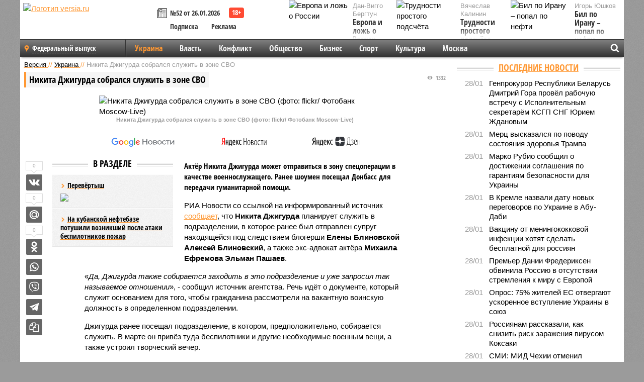

--- FILE ---
content_type: text/html; charset=UTF-8
request_url: https://versia.ru/nikita-dzhigurda-sobralsya-sluzhit-v-zone-svo
body_size: 16000
content:
<!doctype html>
<!-- POST реально за: 3.351 -->
<html class="no-js" lang="ru">
<head>

    <title>Никита Джигурда собрался служить в зоне СВО</title>

    

    <link rel="amphtml" href="https://versia.ru/amp/nikita-dzhigurda-sobralsya-sluzhit-v-zone-svo">
    <!-- META -->
    <meta charset="utf-8">
    <meta name="viewport" content="width=device-width, initial-scale=1">
    <meta name="msapplication-TileColor" content="#da532c">
    <meta name="msapplication-TileImage" content="https://versia.ru/i/v358/favicons/mstile-144x144.png">
    <meta name="theme-color" content="#666666">
    <!-- MANIFEST -->
    <link rel="manifest" href="/manifest.json">
    <!-- FONTS -->
    <link rel="preload" as="font" href="/i/v358/fonts/versia.woff" type="font/woff" crossorigin="crossorigin" class="head-custom-block" data-vdomignore="true" tabindex="0" />
    <link rel="preload" as="font" href="/i/v358/fonts/OpenSansCondensed-Light.woff2" type="font/woff2" crossorigin="crossorigin" class="head-custom-block" data-vdomignore="true" tabindex="0" />
    <link rel="preload" as="font" href="/i/v358/fonts/OpenSansCondensed-Bold.woff2" type="font/woff2" crossorigin="crossorigin" class="head-custom-block" data-vdomignore="true" tabindex="0" />
    <link rel="preload" as="font" href="/i/v358/fonts/OpenSansCondensed-LightItalic.woff2" type="font/woff2" crossorigin="crossorigin" class="head-custom-block" data-vdomignore="true" tabindex="0" />
    <!-- APPLE -->
    <meta name="apple-mobile-web-app-capable" content="yes">
    <meta name="apple-mobile-web-app-status-bar-style" content="black-translucent">
    <meta name="yandex-verification" content="fc1e3ca00dd4a5dc" />
    <meta property="fb:pages" content="280487745312215" />
    <!--[if IE]>
    <meta http-equiv="X-UA-Compatible" content="IE=edge,chrome=1">
    <![endif]-->

    <meta name="description" content="Актёр Никита Джигурда может отправиться в зону спецоперации в качестве военнослужащего. Ранее шоумен посещал Донбасс для передачи гуманитарной помощи.">
    <meta name="keywords" content="Джигурда, Никита, служить, подразделение, также, ранее, подразделении, источник, поддержку, сообщалось, который, однако, агентства, задач, собирается, Блиновский, посещал, Ранее, качестве, спецоперации">

    <!-- OPENGRAF -->
    <meta property="og:description" content="Актёр Никита Джигурда может отправиться в зону спецоперации в качестве военнослужащего. Ранее шоумен посещал Донбасс для передачи гуманитарной помощи.">
    <meta property="og:url" content="https://versia.ru/nikita-dzhigurda-sobralsya-sluzhit-v-zone-svo">
    <meta property="og:site_name" content="versia.ru">
    <meta property="og:title" content="Никита Джигурда собрался служить в зоне СВО">
    <meta property="og:type" content="article">
    <meta property="og:locale" content="ru_RU">
    <!--
    <meta name="twitter:card" content="summary_large_image">
    <meta name="twitter:site" content="@VersiaRu">
    <meta name="twitter:title" content="Никита Джигурда собрался служить в зоне СВО">
    <meta name="twitter:description" content="Актёр Никита Джигурда может отправиться в зону спецоперации в качестве военнослужащего. Ранее шоумен посещал Донбасс для передачи гуманитарной помощи.">
    -->

    <!-- IMAGE -->
    <meta property="og:image" content="https://versia.ru/foto/n/i/nikita-dzhigurda-sobralsya-sluzhit-v-zone-svo-1-1.jpg" />
    <meta property="og:image:width" content="540">
    <meta property="og:image:height" content="360">
    <meta property="og:image:type" content="image/jpeg">
    <!--
    <meta name="twitter:image" content="https://versia.ru/foto/n/i/nikita-dzhigurda-sobralsya-sluzhit-v-zone-svo-1-1.jpg">
    -->

    <!-- CSS -->
    <!--[if !IE]><!-->
    <link rel="stylesheet" property="stylesheet" href="//versia.ru/i/v358/css/screen.css?v=1"><!--<![endif]-->
    <!--[if IE]>
    <link rel="stylesheet" property="stylesheet" href="//versia.ru/i/v358/css/ie.css"><![endif]-->
    <link rel="stylesheet" property="stylesheet" href="//versia.ru/i/v358/c/cookie.css">
    <!-- FAVICON(s) -->
    <link rel="apple-touch-icon" sizes="57x57"   href="https://versia.ru/i/v358/favicons/apple-touch-icon-57x57.png">
    <link rel="apple-touch-icon" sizes="114x114" href="https://versia.ru/i/v358/favicons/apple-touch-icon-114x114.png">
    <link rel="apple-touch-icon" sizes="72x72"   href="https://versia.ru/i/v358/favicons/apple-touch-icon-72x72.png">
    <link rel="apple-touch-icon" sizes="144x144" href="https://versia.ru/i/v358/favicons/apple-touch-icon-144x144.png">
    <link rel="apple-touch-icon" sizes="60x60"   href="https://versia.ru/i/v358/favicons/apple-touch-icon-60x60.png">
    <link rel="apple-touch-icon" sizes="120x120" href="https://versia.ru/i/v358/favicons/apple-touch-icon-120x120.png">
    <link rel="apple-touch-icon" sizes="76x76"   href="https://versia.ru/i/v358/favicons/apple-touch-icon-76x76.png">
    <link rel="apple-touch-icon" sizes="152x152" href="https://versia.ru/i/v358/favicons/apple-touch-icon-152x152.png">

    <link rel="icon" type="image/png"            href="https://versia.ru/i/v358/favicons/favicon-196x196.png"  sizes="196x196">
    <link rel="icon" type="image/png"            href="https://versia.ru/i/v358/favicons/favicon-160x160.png"  sizes="160x160">
    <link rel="icon" type="image/png"            href="https://versia.ru/i/v358/favicons/favicon-120x120.png"  sizes="120x120">
    <link rel="icon" type="image/png"            href="https://versia.ru/i/v358/favicons/favicon-96x96.png"    sizes="96x96">
    <link rel="icon" type="image/png"            href="https://versia.ru/i/v358/favicons/favicon-16x16.png"    sizes="16x16">
    <link rel="icon" type="image/png"            href="https://versia.ru/i/v358/favicons/favicon-32x32.png"    sizes="32x32">

    <link rel="icon" type="image/svg+xml"        href="https://versia.ru/i/v358/favicons/favicon.svg">
    <link rel="icon" type="image/x-icon"         href="https://versia.ru/i/v358/favicons/favicon.ico">

    <link rel="canonical" href="https://versia.ru/nikita-dzhigurda-sobralsya-sluzhit-v-zone-svo" />

    <!-- GLOBAL_JS -->

    <script>
        var ver_sid = '1CF54F02-920A-4EF7-A4FB-EC8F3D2142FF';
        var fc_pageurl = 'https%3A%2F%2Fversia.ru%2Fnikita-dzhigurda-sobralsya-sluzhit-v-zone-svo';
        var ispre = false;
    </script>

</head>
<!-- POST_NEWS -->
<body class="main-body">



<div id="outer-wrap">
    <div id="inner-wrap">
        <div class="bannerholder versia-b1"></div>
        <header class="main-header">
    <a href="/" class="logo" title="Версия - новости и расследования газеты «Наша версия»"><img width="260" height="75" alt="Логотип versia.ru" src="/images/newspaper.png"></a>
    <div title="Купить газету «Наша версия»" class="desktop-visible ta-c fl-l buy title font2 fw-b">
    <div class="block-xs cf">
        <a href="/shop" title="Купить газету «Наша версия»"><i class="icon-paper"></i></a>
        <a href="/gazeta-nasha-versiya-52-ot-26-yanvarya-2026" title="Купить газету «Наша версия» №52 от 26.01.2026">№52 от 26.01.2026</a>
    </div>
    <div class="cf">
        <a href="/podpiska.html">Подписка</a>
        <a href="/commercial.html">Реклама</a>
    </div>
</div>
    <ul class="columnists">
        <li class="media">
    <div class="img"><img width="117" height="78" src="/webp/117/78/images/e/v/evropa-i-lozh-o-rossii-1-1.jpg" height="78" loading="lazy"
                          alt="Европа и ложь о России"></div>
    <div class="bd">
        <div class="small color2">Дан-Вигго Бергтун</div>
        <a href="/evropa-i-lozh-o-rossii" class="td-n zag5 color-secondary-2-4 d-ib" title="Европа и ложь о России">Европа и ложь о России</a>
    </div>
</li><li class="media">
    <div class="img"><img width="117" height="78" src="/webp/117/78/images/b/i/bil-po-iranu-popal-po-nefti-1-1.jpg" height="78" loading="lazy"
                          alt="Бил по Ирану – попал по нефти"></div>
    <div class="bd">
        <div class="small color2">Игорь Юшков</div>
        <a href="/bil-po-iranu-popal-po-nefti" class="td-n zag5 color-secondary-2-4 d-ib" title="Бил по Ирану – попал по нефти">Бил по Ирану – попал по нефти</a>
    </div>
</li><li class="media">
    <div class="img"><img width="117" height="78" src="/webp/117/78/images/t/r/trudnosti-prostogo-podschyota-1-1.jpg" height="78" loading="lazy"
                          alt="Трудности простого подсчёта"></div>
    <div class="bd">
        <div class="small color2">Вячеслав Калинин</div>
        <a href="/trudnosti-prostogo-podschyota" class="td-n zag5 color-secondary-2-4 d-ib" title="Трудности простого подсчёта">Трудности простого подсчёта</a>
    </div>
</li>
    </ul>

</header>
        <nav class="main-nav">

    <div class="main-nav__region js-toggle-btn" data-toggle="#toggle-region">
        <span>Федеральный выпуск</span>
    </div>

    <div class="nav-btn__container">
        <span class="nav-btn js-toggle-btn" data-toggle="#toggle-search" id="search-toggle-btn"> <i
                class="icon-magnify"></i></span>
        <span class="nav-btn js-toggle-btn" data-toggle="#toggle-nav"> <i class="icon-menu"></i></span>
    </div>

    <div class="toggle-container" id="toggle-region">
        <ul class="region-select fl-l">
    <li>
        <a href="//versia.ru"><span>Федеральный выпуск</span></a>
        <ul>
            <li>
    <a href="//neva.versia.ru">Версия на Неве</a>
</li><li>
    <a href="//saratov.versia.ru">Версия в Саратове</a>
</li><li>
    <a href="//ch.versia.ru">Версия в Чувашии</a>
</li><li>
    <a href="//rb.versia.ru">Версия в Башкирии</a>
</li><li>
    <a href="//kavkaz.versia.ru">Версия на Кавказе</a>
</li><li>
    <a href="//tat.versia.ru">Версия в Татарстане</a>
</li><li>
    <a href="//nn.versia.ru">Версия в Кирове</a>
</li><li>
    <a href="//voronezh.versia.ru">Версия в Воронеже</a>
</li><li>
    <a href="//tambov.versia.ru">Версия в Тамбове</a>
</li>
        </ul>
    </li>
</ul>
    </div>
    <div class="toggle-container" id="toggle-nav">
        <div id="nav" class="nav" role="navigation">
            <ul>
                <li class="is-active"><a href="/ukraina">Украина</a></li><li><a href="/vlast">Власть</a></li><li><a href="/konflikt">Конфликт</a></li><li><a href="/obshestvo">Общество</a></li><li><a href="/bisnes">Бизнес</a></li><li><a href="/sport">Спорт</a></li><li><a href="/kultura">Культура</a></li><li><a href="/moskva">Москва</a></li>
                <li class="desktop-hidden"><a href="/news">Новости</a></li>
                <li class="desktop-hidden"><a href="//versia.ru/dosie">Досье</a></li>
                <li class="desktop-hidden"><a href="/oprosy">Опросы</a></li>
                <li class="desktop-hidden"><a href="/kolumnisty">Колумнисты</a></li>
                <li class="desktop-hidden"><a href="/strip">Стриптиз по праздникам</a></li>
                <li class="desktop-hidden"><a href="/stories">Сюжеты</a></li>
            </ul>
        </div>
    </div>
    <div class="toggle-container" id="toggle-search">
        <div class="search">
            <div class="search__form versia-search">
                <div class="gcse-searchbox-only" data-resultsUrl="//versia.ru/search/" data-newWindow="false"
                     data-queryParameterName="q">
                </div>
            </div>
            <div class="search__toggle"></div>
        </div>
    </div>
</nav>
        <div id="main" role="main">
            <div class="cf">
                <div class="content">
                    <div class="scroll-action"></div>
                    <div class="single-post" id="post_196247">
                        <!-- NEWS -->
                        <div class="font1 small color-primary block-s" itemscope itemtype="http://schema.org/BreadcrumbList">
    <span itemprop="itemListElement" itemscope itemtype="http://schema.org/ListItem">
        <a itemprop="item" href="/" class="title" title="Версия - новости и расследования газеты «Наша версия»">
            <span itemprop="name">Версия</span>
            <meta itemprop="position" content="1"/>
        </a>
    </span>
    //
    <span itemprop="itemListElement" itemscope itemtype="http://schema.org/ListItem">
        <a itemprop="item" href="/ukraina" class="title" title="Украина - новости и аналитика Украины газеты «Наша версия»">
            <span itemprop="name">Украина</span>
            <meta itemprop="position" content="2"/>
        </a>
    </span>
    //
    <span class="color2">Никита Джигурда собрался служить в зоне СВО</span>
</div>
                        <article class="article block-xl" itemscope itemtype="http://schema.org/Article">
                            <!-- META ТИП -->
                            <meta property="article:tag" content="Новость">
                            <!-- META СЮЖЕТ -->
                            
                            <!-- META ДОСЬЕ -->
                            
                            <div class="update-history-top" post_id="196247" url="/nikita-dzhigurda-sobralsya-sluzhit-v-zone-svo"
                                 title="Никита Джигурда собрался служить в зоне СВО"></div>
                            <div class="article-headings">
                                <div class="zag4 block-l">
    <div class="file d-ib" itemprop="headline">
        <h1 itemprop="name">Никита Джигурда собрался служить в зоне СВО</h1>
    </div>
</div>

<div class="post-views">
    <span class="info zag5"><i class="icon-views"></i> 1332</span>
</div>
                            </div>
                            <figure class="cf article-gallery-wrapper block-xl pos-r" itemprop="image" itemscope
        itemtype="https://schema.org/ImageObject">
    <img itemprop="url" width="540" height="360" src="/webp/540/360/foto/n/i/nikita-dzhigurda-sobralsya-sluzhit-v-zone-svo-1-1.jpg" alt="Никита Джигурда собрался служить в зоне СВО (фото: flickr/
Фотобанк Moscow-Live)" title="Никита Джигурда собрался служить в зоне СВО (фото: flickr/
Фотобанк Moscow-Live)" class="d-b m0-a">
<meta itemprop="width" content="540">
<meta itemprop="height" content="360">
<figcaption class="info padding fw-b ta-c">Никита Джигурда собрался служить в зоне СВО (фото: flickr/
Фотобанк Moscow-Live)</figcaption>
</figure>

                            <div class="article__subscribe subscribe">
                                <a class="subscribe__link"
                                   href="/click/?//news.google.com/publications/CAAqBwgKMJbF-gowsa3oAg?hl=ru&gl=RU&ceid=RU%3Aru">
                                    <img width="162" height="26" src="/i/img/subscribe/google-news.svg"
                                         alt="Версия в Google Новостях">
                                </a>

                                <a class="subscribe__link" href="/click/?//yandex.ru/news/?favid=11490">
                                    <img width="116" height="26" src="/i/img/subscribe/ya-news.svg"
                                         alt="Версия в Яндекс Новостях">
                                </a>

                                <a class="subscribe__link" href="/click/?//zen.yandex.ru/versia.ru">
                                    <img width="125" height="26" src="/i/img/subscribe/ya-dzen.svg"
                                         alt="Версия в Яндекс Дзен">
                                </a>
                            </div>

                            <div class="article-text copyclip">
                                <div class="article-aside-left desktop-visible">
                                    <div class="box-title">
                                        <span>В разделе</span>
                                    </div>

                                    <div class="rich-links-list">
                                        <a href="/kak-dmitrij-tabachnik-byvshij-glava-prezidentskoj-administracii-leonida-kuchmy-popal-na-prajmeriz-edinoj-rossii-v-krymu" title="Как Дмитрий Табачник – бывший глава президентской администрации Леонида Кучмы – попал на праймериз «Единой России» в Крыму?">
    <span>Перевёртыш</span>
    <img width="208" height="138" src="/webp/208/138/images/k/a/kak-dmitrij-tabachnik-byvshij-glava-prezidentskoj-administracii-leonida-kuchmy-popal-na-prajmeriz-er-v-krymu-1-1.jpg" loading="lazy" lt="Как Дмитрий Табачник – бывший глава президентской администрации Леонида Кучмы – попал на праймериз «Единой России» в Крыму?">
</a><a href="/na-kubanskoj-neftebaze-potushili-voznikshij-posle-ataki-bespilotnikov-pozhar" title="На кубанской нефтебазе потушили возникший после атаки беспилотников пожар">На кубанской нефтебазе потушили возникший после атаки беспилотников пожар</a>
                                        <!-- Yandex.RTB R-A-144493-26 -->
<div id="yandex_rtb_R-A-144493-26"></div>
<script>
    (function(w, d, n, s, t) {
        w[n] = w[n] || [];
        w[n].push(function() {
            Ya.Context.AdvManager.render({
                blockId: "R-A-144493-26",
                renderTo: "yandex_rtb_R-A-144493-26",
                async: true
            });
        });
        t = d.getElementsByTagName("script")[0];
        s = d.createElement("script");
        s.type = "text/javascript";
        s.src = "//an.yandex.ru/system/context.js";
        s.async = true;
        t.parentNode.insertBefore(s, t);
    })(this, this.document, "yandexContextAsyncCallbacks");
</script>
                                    </div>
                                </div>
                                <p class="lead">Актёр Никита Джигурда может отправиться в зону спецоперации в качестве военнослужащего. Ранее шоумен посещал Донбасс для передачи гуманитарной помощи.</p>
                                <p>РИА Новости со ссылкой на информированный источник <a href="/click/?https://ria.ru/20240531/dzhigurda-1949558572.html?utm_source=yxnews&utm_medium=desktop&utm_referrer=https%3A%2F%2Fdzen.ru%2Fnews%2Fsearch%3Ftext%3D">сообщает</a>, что <b>Никита Джигурда</b> планирует служить в подразделении, в которое ранее был отправлен супруг находящейся под следствием блогерши <b>Елены Блиновской Алексей Блиновский</b>, а также экс-адвокат актёра <b>Михаила Ефремова Эльман Пашаев</b>.</p><p>«<i>Да, Джигурда также собирается заходить в это подразделение и уже запросил так называемое отношении</i>», - сообщил источник агентства. Речь идёт о документе, который служит основанием для того, чтобы гражданина рассмотрели на вакантную воинскую должность в определенном подразделении.</p><p>Джигурда ранее посещал подразделение, в котором, предположительно, собирается служить. В марте он привёз туда беспилотники и другие необходимые военным вещи, а также устроил творческий вечер.</p><p>Артист, являющийся уроженцем Украины, выступил в поддержку спецоперации. Он призвал других артистов последовать его примеру и оказать материальную поддержку российским военнослужащим.</p><p>Ранее сообщалось, что Блиновский находится в подразделении, однако не выполняет никаких задач. По данным источника агентства, ранее он пытался перевестись в другое подразделение, однако передумал после того, как узнал, что там его планируют привлечь к выполнению боевых задач в качестве штурмовика.</p><div class="article__banner">
    <div class="versia-x0"></div>
</div><p>29 мая сообщалось, что он <b><a href="/blinovskij-propal-iz-voinskoj-chasti-v-zone-svo" title="Блиновский пропал из воинской части в зоне СВО">выехал</a></b> в Москву для участия в следственных действиях и исчез. Тогда его пропажу не воспринимали как самовольную отлучку, так как срок, на который он был отпущен, не истёк. Как стало известно журналистам, за время службы у него не было нареканий.</p>
                                
                                
                                <div class="share_196247 share share--hidden">
    	<span id="speechControlBlock" class="post-audio speechControlBlock" style="display: none">
            <a id="speakOrPauseLink" class="icon-sound-click speakOrPauseLink" href="" title="Прослушать текст новости"><i class="icon-sound"></i></a>
            <a id="speechRateDownLink" class="speechRateDownLink" style="text-decoration: none" href="" title="Медленнее"><i class="icon-slower"></i></a>
            <a id="speechRateUpLink" class="speechRateUpLink" style="text-decoration: none" href="" title="Быстрее"><i class="icon-faster"></i></a>
    	</span>

    <!--
    <div class="share__item">
        <span>0</span>
        <a href="/click/?//twitter.com/share?url=https%3A%2F%2Fversia.ru%2Fnikita-dzhigurda-sobralsya-sluzhit-v-zone-svo&text=%D0%9D%D0%B8%D0%BA%D0%B8%D1%82%D0%B0+%D0%94%D0%B6%D0%B8%D0%B3%D1%83%D1%80%D0%B4%D0%B0+%D1%81%D0%BE%D0%B1%D1%80%D0%B0%D0%BB%D1%81%D1%8F+%D1%81%D0%BB%D1%83%D0%B6%D0%B8%D1%82%D1%8C+%D0%B2+%D0%B7%D0%BE%D0%BD%D0%B5+%D0%A1%D0%92%D0%9E" class="twt">Поделиться в Twitter</a>
    </div>
    -->

    <div class="share__item">
        <span>0</span>
        <a href="/click/?//vkontakte.ru/share.php?url=https%3A%2F%2Fversia.ru%2Fnikita-dzhigurda-sobralsya-sluzhit-v-zone-svo" class="vkt">Поделиться ВКонтакте</a>
    </div>

    <div class="share__item">
        <span>0</span>
        <a href="/click/?//connect.mail.ru/share?url=https%3A%2F%2Fversia.ru%2Fnikita-dzhigurda-sobralsya-sluzhit-v-zone-svo&title=%D0%9D%D0%B8%D0%BA%D0%B8%D1%82%D0%B0+%D0%94%D0%B6%D0%B8%D0%B3%D1%83%D1%80%D0%B4%D0%B0+%D1%81%D0%BE%D0%B1%D1%80%D0%B0%D0%BB%D1%81%D1%8F+%D1%81%D0%BB%D1%83%D0%B6%D0%B8%D1%82%D1%8C+%D0%B2+%D0%B7%D0%BE%D0%BD%D0%B5+%D0%A1%D0%92%D0%9E" class="mlr">Поделиться Моем Мире</a>
    </div>

    <div class="share__item">
        <span>0</span>
        <a href="/click/?//www.odnoklassniki.ru/dk?st.cmd=addShare&st.s=1&st._surl=https%3A%2F%2Fversia.ru%2Fnikita-dzhigurda-sobralsya-sluzhit-v-zone-svo&amp;st.comments=%D0%9D%D0%B8%D0%BA%D0%B8%D1%82%D0%B0+%D0%94%D0%B6%D0%B8%D0%B3%D1%83%D1%80%D0%B4%D0%B0+%D1%81%D0%BE%D0%B1%D1%80%D0%B0%D0%BB%D1%81%D1%8F+%D1%81%D0%BB%D1%83%D0%B6%D0%B8%D1%82%D1%8C+%D0%B2+%D0%B7%D0%BE%D0%BD%D0%B5+%D0%A1%D0%92%D0%9E" class="okl">Поделиться на Одноклассниках</a>
    </div>

    <div class="share__item">
        <a href="/click/?https://api.whatsapp.com/send?text=https%3A%2F%2Fversia.ru%2Fnikita-dzhigurda-sobralsya-sluzhit-v-zone-svo" class="wsp" title="Поделиться в WhatsApp" alt="Поделиться в WhatsApp">Поделиться в WhatsApp</a>
    </div>

    <div class="share__item">
        <a href="/click/?https://api.viber.com/send?text=https%3A%2F%2Fversia.ru%2Fnikita-dzhigurda-sobralsya-sluzhit-v-zone-svo" class="vbr" title="Поделиться в Viber" alt="Поделиться в Viber">Поделиться в Viber</a>
    </div>

    <div class="share__item">
        <a href="/click/?https://t.me/share/url?url=https%3A%2F%2Fversia.ru%2Fnikita-dzhigurda-sobralsya-sluzhit-v-zone-svo" class="tlg" title="Поделиться в Telegram" alt="Поделиться в Telegram">Поделиться в Telegram</a>
    </div>

    <div class="share__item" id="copy_196247" data-clipboard-target="#post_196247" >
        <a href="" onClick="return false;" class="txt">Копировать текст статьи</a>
    </div>
</div>
                            </div>
                            <div class="info fw-b block-l cf ta-r">
                                <div class="block-xs" itemprop="author" itemscope itemtype="http://schema.org/Person">
                                    <span itemprop="name">Александра Иванова</span>
                                    
                                </div>
                                <span itemprop="publisher" itemscope itemtype="https://schema.org/Organization">
                                <span itemprop="logo" itemscope itemtype="https://schema.org/ImageObject">
                                    <img itemprop="url image" alt="Логотип versia.ru"
                                         src="https://versia.ru/newspaper_amp.jpg" loading="lazy"
                                         style="display:none;"/>
                                    <meta itemprop="width" content="260">
                                    <meta itemprop="height" content="75">
                                </span>
                                <meta itemprop="name" content="Газета &laquo;Наша версия&raquo;">
                                <meta itemprop="telephone" content="+7 495 276-03-48">
                                <meta itemprop="address" content="123100, Россия, Москва, улица 1905 года, 7с1">
                            </span>
                                <link itemprop="mainEntityOfPage" href="https://versia.ru/nikita-dzhigurda-sobralsya-sluzhit-v-zone-svo"/>
                                
                                <div class="fs-i info ta-r">
    <div>Опубликовано: <span itemprop="datePublished" content="2024-05-31T08:40:00+03:00">31.05.2024 08:40</span></div>
    <div>Отредактировано: <span itemprop="dateModified" content="2024-05-31T08:40:00+03:00">31.05.2024 08:40</span></div>
</div>
                            </div>
                            <div class="update-history-bot" post_id="196247" url="/nikita-dzhigurda-sobralsya-sluzhit-v-zone-svo"
                                 title="Никита Джигурда собрался служить в зоне СВО"></div>
                            <div class="cf padding links-list block-xl">
                                
                                <div class="article-nav-right">
    <div class="media">
        <a href="/ssha-sobralis-smenit-vlast-na-kube-do-konca-2026-goda-i-ishhut-storonnikov-sredi-eyo-vlastej" class="img desktop-visible" title="США собрались сменить власть на Кубе до конца 2026 года и ищут сторонников среди её властей">
    <img width="90" height="60" src="/webp/90/60/images/s/s/ssha-sobralis-smenit-vlast-na-kube-do-konca-2026-goda-i-ishhut-storonnikov-sredi-eyo-vlastej-1-1.jpg" loading="lazy" alt="США собрались сменить власть на Кубе до конца 2026 года и ищут сторонников среди её властей" width="90">
</a>
        <div class="bd">
            <div class="zag5 icon-chevron block-s">
                <a href="/ssha-sobralis-smenit-vlast-na-kube-do-konca-2026-goda-i-ishhut-storonnikov-sredi-eyo-vlastej" class="title" title="США собрались сменить власть на Кубе до конца 2026 года и ищут сторонников среди её властей">
                    <span>США собрались сменить власть на Кубе до конца 2026 года и ищут сторонников среди её властей</span>
                </a>
            </div>
        </div>
    </div>
</div>
                            </div>
                        </article>
                        <div class="block-xl printhidden">
                            <div class="box-title commtogle" id="commtogle_196247" post_id="196247" style="cursor:pointer">
    <span>Комментарии <i class="info"><span id="comms" class="icon-comment">0</span></i></span>
</div>
<div class="media comment-form padding block-xl" id="commblock_196247" style="display:none">
    <div class="bd">
        <div class="input-wrapper">
            <textarea name="commtxt" id="commtxt_196247" rows="5"
                      placeholder="Нецензурные и противоречащие законодательству РФ комментарии удаляются"
                      class="block-m"></textarea>

            <div class="ta-r block-m">
                <a href="#" id="commclick_196247" class="button zag6 tt-u comm-send"
                   post_id="196247">Отправить</a>
            </div>
        </div>
    </div>
</div>
<ul id="ul_0" class="comments ulblock_196247" style="display:none">
    
</ul>
                        </div>
                        <div class="bannerholder versia-b2"></div>
                        <div class="block-xl printhidden mobile-hidden">
                            <div class="box-title">
                                <span>Еще на сайте</span>
                            </div>
                            <div class="row-columns">
                                <!-- NO MORE --><div class="column">
    <div class="column-featured">
        <a href="//versia.ru/svyshe-100-tonn-gumanitarnoj-pomoshhi-uzhe-otpravili-v-zonu-svo-zhiteli-yuvao" class="d-b" title="Свыше 100 тонн гуманитарной помощи уже отправили в зону СВО жители ЮВАО">
            <img width="267" height="178" src="/webp/267/178/images/s/v/svyshe-100-tonn-gumanitarnoj-pomoshhi-uzhe-otpravili-v-zonu-svo-zhiteli-yuvao-1-1.jpg" loading="lazy" class="d-b" alt="Свыше 100 тонн гуманитарной помощи уже отправили в зону СВО жители ЮВАО">
        </a>
        <a href="//versia.ru/svyshe-100-tonn-gumanitarnoj-pomoshhi-uzhe-otpravili-v-zonu-svo-zhiteli-yuvao" class="featured-post-info">
                        <span class="featured-post-text">
                          <span class="featured-post-title">Свыше 100 тонн гуманитарной помощи уже отправили в зону СВО жители ЮВАО</span>
                          <span class="featured-post-lead">С начала 2025 года в Юго-Восточном административном округе Москвы общественные организации, волонтеры, прихожане храмов, школьники и пенсионеры собрали и отправили более 20 тонн гумпомощи в зону СВО.</span>
                       </span>
        </a>
        <div class="count">
            <span class="icon-views d-b">570</span>
            <span class="icon-comment d-b">0</span>
        </div>
    </div>
</div><div class="column">
    <div class="column-featured">
        <a href="//versia.ru/allu-pugachevu-obvinili-v-razrushenii-braka-nikity-presnyakova" class="d-b" title="Аллу Пугачеву обвинили в разрушении брака Никиты Преснякова">
            <img width="267" height="178" src="/webp/267/178/images/a/l/allu-pugachevu-obvinili-v-razrushenii-braka-nikity-presnyakova-1-1.jpg" loading="lazy" class="d-b" alt="Аллу Пугачеву обвинили в разрушении брака Никиты Преснякова">
        </a>
        <a href="//versia.ru/allu-pugachevu-obvinili-v-razrushenii-braka-nikity-presnyakova" class="featured-post-info">
                        <span class="featured-post-text">
                          <span class="featured-post-title">Аллу Пугачеву обвинили в разрушении брака Никиты Преснякова</span>
                          <span class="featured-post-lead">Раскрыта неожиданная роль эмигрировавшей из России певицы Аллы Пугачевой в разводе ее внука Никиты Преснякова, который недавно сообщил о расставании со своей супругой Аленой Красновой.</span>
                       </span>
        </a>
        <div class="count">
            <span class="icon-views d-b">1047</span>
            <span class="icon-comment d-b">0</span>
        </div>
    </div>
</div><div class="column">
    <div class="column-featured">
        <a href="//versia.ru/sluzhivshij-v-vsu-syn-manyaka-chikatilo-propal-bez-vesti-v-zone-svo" class="d-b" title="Служивший в ВСУ сын маньяка Чикатило пропал без вести в зоне СВО">
            <img width="267" height="178" src="/webp/267/178/images/s/l/sluzhivshij-v-vsu-syn-manyaka-chikatilo-propal-bez-vesti-v-zone-svo-1-1.jpg" loading="lazy" class="d-b" alt="Служивший в ВСУ сын маньяка Чикатило пропал без вести в зоне СВО">
        </a>
        <a href="//versia.ru/sluzhivshij-v-vsu-syn-manyaka-chikatilo-propal-bez-vesti-v-zone-svo" class="featured-post-info">
                        <span class="featured-post-text">
                          <span class="featured-post-title">Служивший в ВСУ сын маньяка Чикатило пропал без вести в зоне СВО</span>
                          <span class="featured-post-lead">Стало известно об исчезновении сына маньяка Андрея Чикатило Юрия Мирошниченко, который участвовал в боевых действиях в зоне СВО на стороне Украины. Не исключено, что он погиб.</span>
                       </span>
        </a>
        <div class="count">
            <span class="icon-views d-b">1602</span>
            <span class="icon-comment d-b">0</span>
        </div>
    </div>
</div>
                            </div>
                        </div>
                    </div>
                </div>
                <div class="sidebar">
                    <div class="bannerholder versia-b4"></div>
                    
                    
                    <div class="block-m">
    <div class="box-title">
        <span><a href="/news">Последние новости</a></span>
    </div>
    <div class="scrollable-area">
        <ul class="news-list block-m" id="fc_news_lis">
            <li class="cf block-s ">
    <div class="news-list-time">28/01</div>
    <div class="news-list-title">
        <a href="/genprokuror-respubliki-belarus-dmitrij-gora-provyol-rabochuyu-vstrechu-s-ispolnitelnym-sekretaryom-ksgp-sng-yuriem-zhdanovym" class="title" title="Генпрокурор Республики Беларусь Дмитрий Гора провёл рабочую встречу с Исполнительным секретарём КСГП СНГ Юрием Ждановым">
            <span>Генпрокурор Республики Беларусь Дмитрий Гора провёл рабочую встречу с Исполнительным секретарём КСГП СНГ Юрием Ждановым</span>
        </a>
    </div>
</li><li class="cf block-s ">
    <div class="news-list-time">28/01</div>
    <div class="news-list-title">
        <a href="/merc-vyskazalsya-po-povodu-sostoyaniya-zdorovya-trampa" class="title" title="Мерц высказался по поводу состояния здоровья Трампа">
            <span>Мерц высказался по поводу состояния здоровья Трампа</span>
        </a>
    </div>
</li><li class="cf block-s ">
    <div class="news-list-time">28/01</div>
    <div class="news-list-title">
        <a href="/marko-rubio-soobshhil-o-dostizhenii-soglasheniya-po-garantiyam-bezopasnosti-dlya-ukrainy" class="title" title="Марко Рубио сообщил о достижении соглашения по гарантиям безопасности для Украины">
            <span>Марко Рубио сообщил о достижении соглашения по гарантиям безопасности для Украины</span>
        </a>
    </div>
</li><li class="cf block-s ">
    <div class="news-list-time">28/01</div>
    <div class="news-list-title">
        <a href="/v-kremle-nazvali-datu-novyx-peregovorov-po-ukraine-v-abu-dabi" class="title" title="В Кремле назвали дату новых переговоров по Украине в Абу-Даби">
            <span>В Кремле назвали дату новых переговоров по Украине в Абу-Даби</span>
        </a>
    </div>
</li><li class="cf block-s ">
    <div class="news-list-time">28/01</div>
    <div class="news-list-title">
        <a href="/vakcinu-ot-meningokokkovoj-infekcii-xotyat-sdelat-besplatnoj-dlya-rossiyan" class="title" title="Вакцину от менингококковой инфекции хотят сделать бесплатной для россиян">
            <span>Вакцину от менингококковой инфекции хотят сделать бесплатной для россиян</span>
        </a>
    </div>
</li><li class="cf block-s mobile-hidden">
    <div class="news-list-time">28/01</div>
    <div class="news-list-title">
        <a href="/premer-danii-frederiksen-obvinila-rossiyu-v-otsutstvii-stremleniya-k-miru-s-evropoj" class="title" title="Премьер Дании Фредериксен обвинила Россию в отсутствии стремления к миру с Европой">
            <span>Премьер Дании Фредериксен обвинила Россию в отсутствии стремления к миру с Европой</span>
        </a>
    </div>
</li><li class="cf block-s mobile-hidden">
    <div class="news-list-time">28/01</div>
    <div class="news-list-title">
        <a href="/opros-75-zhitelej-es-otvergayut-uskorennoe-vstuplenie-ukrainy-v-soyuz" class="title" title="Опрос: 75% жителей ЕС отвергают ускоренное вступление Украины в союз">
            <span>Опрос: 75% жителей ЕС отвергают ускоренное вступление Украины в союз</span>
        </a>
    </div>
</li><li class="cf block-s mobile-hidden">
    <div class="news-list-time">28/01</div>
    <div class="news-list-title">
        <a href="/rossiyanam-rasskazali-kak-snizit-risk-zarazheniya-virusom-koksaki" class="title" title="Россиянам рассказали, как снизить риск заражения вирусом Коксаки">
            <span>Россиянам рассказали, как снизить риск заражения вирусом Коксаки</span>
        </a>
    </div>
</li><li class="cf block-s mobile-hidden">
    <div class="news-list-time">28/01</div>
    <div class="news-list-title">
        <a href="/smi-mid-chexii-otmenil-uzhestochenie-pravil-poezdok-rossijskix-diplomatov-po-evrosoyuzu" class="title" title="СМИ: МИД Чехии отменил ужесточение правил поездок российских дипломатов по Евросоюзу">
            <span>СМИ: МИД Чехии отменил ужесточение правил поездок российских дипломатов по Евросоюзу</span>
        </a>
    </div>
</li><li class="cf block-s mobile-hidden">
    <div class="news-list-time">28/01</div>
    <div class="news-list-title">
        <a href="/rubio-pozhalovalsya-na-ploxoj-son-iz-za-trampa" class="title" title="Рубио пожаловался на плохой сон из-за Трампа">
            <span>Рубио пожаловался на плохой сон из-за Трампа</span>
        </a>
    </div>
</li><li class="cf block-s mobile-hidden">
    <div class="news-list-time">28/01</div>
    <div class="news-list-title">
        <a href="/tokaev-rasskazal-o-vyvode-cherez-kazaxstan-14-mlrd-dollarov-sopredelnoj-stranoj" class="title" title="Токаев рассказал о выводе через Казахстан 14 млрд долларов «сопредельной» страной">
            <span>Токаев рассказал о выводе через Казахстан 14 млрд долларов «сопредельной» страной</span>
        </a>
    </div>
</li><li class="cf block-s mobile-hidden">
    <div class="news-list-time">28/01</div>
    <div class="news-list-title">
        <a href="/iran-predupredil-ob-otvete-dazhe-na-ogranichennyj-udar-ssha" class="title" title="Иран предупредил об ответе даже на ограниченный удар США">
            <span>Иран предупредил об ответе даже на ограниченный удар США</span>
        </a>
    </div>
</li><li class="cf block-s mobile-hidden">
    <div class="news-list-time">28/01</div>
    <div class="news-list-title">
        <a href="/v-rade-rasskazali-ob-ispolzovanii-andreem-ermakom-uslug-tarologov" class="title" title="В Раде рассказали об использовании Андреем Ермаком услуг тарологов">
            <span>В Раде рассказали об использовании Андреем Ермаком услуг тарологов</span>
        </a>
    </div>
</li><li class="cf block-s mobile-hidden">
    <div class="news-list-time">28/01</div>
    <div class="news-list-title">
        <a href="/zhitel-irkutska-vzyal-v-zalozhnicy-podrugu-zheny-i-ubil-eyo" class="title" title="Житель Иркутска взял в заложницы подругу жены и убил её">
            <span>Житель Иркутска взял в заложницы подругу жены и убил её</span>
        </a>
    </div>
</li><li class="cf block-s mobile-hidden">
    <div class="news-list-time">28/01</div>
    <div class="news-list-title">
        <a href="/times-v-evrope-schitayut-opaseniya-kieva-po-povodu-dogovoryonnostej-ssha-i-rf-paranojej" class="title" title="Times: в Европе считают опасения Киева по поводу договорённостей США и РФ паранойей">
            <span>Times: в Европе считают опасения Киева по поводу договорённостей США и РФ паранойей</span>
        </a>
    </div>
</li>
        </ul>
    </div>
    <div class="block-xl ta-c tt-u fw-b zag6">
        <a href="/news" class="button">Еще новости</a>
    </div>
</div>
                    <div class="bannerholder versia-b5"></div>
                    <div class="block-m">
    <div class="box-title">
        <span>Еще из раздела &laquo;Украина&raquo;</span>
    </div>
    <div class="tabs"></div>
    <ul class="links-list padding paper tab-content visible">
        <li>
    <div class="img">
        <a href="/libo-vladimir-zelenskij-razoblachit-zagovor-generalov-libo-opalnye-generaly-ustroyat-v-kieve-putch" title="Либо Владимир Зеленский разоблачит «заговор генералов», либо опальные генералы устроят в Киеве путч">
            <img width="90" height="60" src="/webp/90/60/images/l/i/libo-vladimir-zelenskij-razoblachit-zagovor-generalov-libo-opalnye-generaly-ustroyat-v-kieve-putch-1-1.jpg" loading="lazy" alt="Либо Владимир Зеленский разоблачит «заговор генералов», либо опальные генералы устроят в Киеве путч" width="90">
        </a>
    </div>
    <div class="bd zag5 block-xs">
        <a href="/libo-vladimir-zelenskij-razoblachit-zagovor-generalov-libo-opalnye-generaly-ustroyat-v-kieve-putch" class="title" title="Либо Владимир Зеленский разоблачит «заговор генералов», либо опальные генералы устроят в Киеве путч"><span>Козлы отпущения</span></a>
    </div>
</li><li>
    <div class="img">
        <a href="/sbu-prigrozila-atakami-na-krymskij-most-s-ispolzovaniem-novogo-oruzhiya" title="СБУ пригрозила атаками на Крымский мост с использованием нового оружия">
            <img width="90" height="60" src="/webp/90/60/images/s/b/sbu-prigrozila-atakami-na-krymskij-most-s-ispolzovaniem-novogo-oruzhiya-1-1.jpg" loading="lazy" alt="СБУ пригрозила атаками на Крымский мост с использованием нового оружия" width="90">
        </a>
    </div>
    <div class="bd zag5 block-xs">
        <a href="/sbu-prigrozila-atakami-na-krymskij-most-s-ispolzovaniem-novogo-oruzhiya" class="title" title="СБУ пригрозила атаками на Крымский мост с использованием нового оружия"><span>СБУ пригрозила атаками на Крымский мост с использованием нового оружия</span></a>
    </div>
</li><li>
    <div class="img">
        <a href="/reuters-rossiya-gotova-k-peregovoram-po-ukraine-pri-soblyudenii-usloviya" title="Reuters: Россия готова к переговорам по Украине при соблюдении условия">
            <img width="90" height="60" src="/webp/90/60/images/r/e/reuters-rossiya-gotova-k-peregovoram-po-ukraine-pri-soblyudenii-usloviya-1-1.jpg" loading="lazy" alt="Reuters: Россия готова к переговорам по Украине при соблюдении условия" width="90">
        </a>
    </div>
    <div class="bd zag5 block-xs">
        <a href="/reuters-rossiya-gotova-k-peregovoram-po-ukraine-pri-soblyudenii-usloviya" class="title" title="Reuters: Россия готова к переговорам по Украине при соблюдении условия"><span>Reuters: Россия готова к переговорам по Украине при соблюдении условия</span></a>
    </div>
</li><li>
    <div class="img">
        <a href="/jens-stoltenberg-snova-prizval-razreshit-kievu-udary-po-rossii" title="Йенс Столтенберг снова призвал разрешить Киеву удары по России">
            <img width="90" height="60" src="/webp/90/60/images/j/e/jens-stoltenberg-snova-prizval-razreshit-kievu-udary-po-rossii-1-1.jpg" loading="lazy" alt="Йенс Столтенберг снова призвал разрешить Киеву удары по России" width="90">
        </a>
    </div>
    <div class="bd zag5 block-xs">
        <a href="/jens-stoltenberg-snova-prizval-razreshit-kievu-udary-po-rossii" class="title" title="Йенс Столтенберг снова призвал разрешить Киеву удары по России"><span>Йенс Столтенберг снова призвал разрешить Киеву удары по России</span></a>
    </div>
</li><li>
    <div class="img">
        <a href="/vozmozhno-yanukovich-i-denonsiroval-belovezhskie-soglasheniya-ot-lica-ukrainy-no-kapitulyaciyu-podpishet-ne-on" title="Возможно, Виктор Янукович и денонсировал Беловежские соглашения от лица Украины, но капитуляцию подпишет не он – или всё-таки он?">
            <img width="90" height="60" src="/webp/90/60/images/v/o/vozmozhno-yanukovich-i-denonsiroval-belovezhskie-soglasheniya-ot-lica-ukrainy-no-kapitulyaciyu-podpishet-ne-on-1-1.jpg" loading="lazy" alt="Возможно, Виктор Янукович и денонсировал Беловежские соглашения от лица Украины, но капитуляцию подпишет не он – или всё-таки он?" width="90">
        </a>
    </div>
    <div class="bd zag5 block-xs">
        <a href="/vozmozhno-yanukovich-i-denonsiroval-belovezhskie-soglasheniya-ot-lica-ukrainy-no-kapitulyaciyu-podpishet-ne-on" class="title" title="Возможно, Виктор Янукович и денонсировал Беловежские соглашения от лица Украины, но капитуляцию подпишет не он – или всё-таки он?"><span>Кто унаследует власть</span></a>
    </div>
</li>
    </ul>
</div>
                    <div class="block-m">
    <div class="box-title">
        <span>Случайные статьи</span>
    </div>
    <ul class="column-list">
        <li>
    <div class="media">
        <a href="/ya-ne-killer-i-pacan-protiv-vsex-obzor-setevyx-novinok-kino-nedeli" class="img" title="«Я не киллер» и «Пацан против всех» – обзор сетевых новинок кино недели">
            <img width="90" height="60" src="/webp/90/60/images/y/a/ya-ne-killer-i-pacan-protiv-vsex-obzor-setevyx-novinok-kino-nedeli-1-1.jpg" width="96" loading="lazy" alt="«Я не киллер» и «Пацан против всех» – обзор сетевых новинок кино недели">
        </a>
        <div class="bd">
            <div class="zag6 font2 icon-listitem block-s">
                <a href="/ya-ne-killer-i-pacan-protiv-vsex-obzor-setevyx-novinok-kino-nedeli" class="title" title="«Я не киллер» и «Пацан против всех» – обзор сетевых новинок кино недели">
                    <span>Стиль убийцы</span>
                </a>
            </div>
            <p class="small">«Я не киллер» и «Пацан против всех» – обзор сетевых новинок кино недели</p>
        </div>
    </div>
</li><li>
    <div class="media">
        <a href="/novyj-gpt-4-omni-sposoben-zamenit-cheloveka-i-yeto-pugaet" class="img" title="Новый GPT-4 Omni способен заменить человека, и это пугает">
            <img width="90" height="60" src="/webp/90/60/images/n/o/novyj-gpt-4-omni-sposoben-zamenit-cheloveka-i-yeto-pugaet-1-1.jpg" width="96" loading="lazy" alt="Новый GPT-4 Omni способен заменить человека, и это пугает">
        </a>
        <div class="bd">
            <div class="zag6 font2 icon-listitem block-s">
                <a href="/novyj-gpt-4-omni-sposoben-zamenit-cheloveka-i-yeto-pugaet" class="title" title="Новый GPT-4 Omni способен заменить человека, и это пугает">
                    <span>Умный, аж жуть</span>
                </a>
            </div>
            <p class="small">Новый GPT-4 Omni способен заменить человека, и это пугает</p>
        </div>
    </div>
</li><li>
    <div class="media">
        <a href="/v-respublikax-povolzhya-stoki-chistyat-v-osnovnom-na-bumage" class="img" title="В республиках Поволжья стоки чистят в основном на бумаге">
            <img width="90" height="60" src="/webp/90/60/images/v/-/v-respublikax-povolzhya-stoki-chistyat-v-osnovnom-na-bumage-1-1.jpg" width="96" loading="lazy" alt="В республиках Поволжья стоки чистят в основном на бумаге">
        </a>
        <div class="bd">
            <div class="zag6 font2 icon-listitem block-s">
                <a href="/v-respublikax-povolzhya-stoki-chistyat-v-osnovnom-na-bumage" class="title" title="В республиках Поволжья стоки чистят в основном на бумаге">
                    <span>В мутной воде – 6</span>
                </a>
            </div>
            <p class="small">В республиках Поволжья стоки чистят в основном на бумаге</p>
        </div>
    </div>
</li>
    </ul>
</div>
                    <div class="article-popular"><div class="block-m article-popular">
    <div class="box-title">
        <span>Популярное</span>
    </div>
    <div class="tabs-wrapper">
        <div class="tabs block-xs tabs-popular">
            <ul>
                <!-- <li class="current"><span data-tooltip="По комментариям"><i class="icon-comment"></i></span></li> -->
                <li><span data-tooltip="По просмотрам"><i class="icon-views"></i></span></li>
                <li class="current"><span data-tooltip="По лайкам"><i class="icon-like"></i></span></li>
            </ul>
        </div>
        <ul class="links-list padding paper tab-content">
            <li>
    <div class="img">
        <a href="/rossii-prishlos-soglasitsya-s-ssha-po-voprosu-territorij-na-peregovorax-v-oaye" title="России пришлось согласиться с США по вопросу территорий на переговорах в ОАЭ">
            <img width="90" height="60" src="/webp/90/60/images/r/o/rossii-prishlos-soglasitsya-s-ssha-po-voprosu-territorij-na-peregovorax-v-oaye-1-1.jpg" loading="lazy" alt="России пришлось согласиться с США по вопросу территорий на переговорах в ОАЭ" title="России пришлось согласиться с США по вопросу территорий на переговорах в ОАЭ"
                 width="90">
            <span class="count">
                <span class="icon-views d-b">14713</span>
            </span>
        </a>
    </div>
    <div class="bd zag5 block-xs">
        <a href="/rossii-prishlos-soglasitsya-s-ssha-po-voprosu-territorij-na-peregovorax-v-oaye" class="title" title="России пришлось согласиться с США по вопросу территорий на переговорах в ОАЭ">
            <span>России пришлось согласиться с США по вопросу территорий на переговорах в ОАЭ</span>
        </a>
    </div>
</li><li>
    <div class="img">
        <a href="/rossiya-nashla-sposob-unichtozhit-sputniki-starlink-kak-tebe-takoe-ilon-mask" title="Россия нашла способ уничтожить спутники Starlink: как тебе такое, Илон Маск?">
            <img width="90" height="60" src="/webp/90/60/images/r/o/rossiya-nashla-sposob-unichtozhit-sputniki-starlink-kak-tebe-takoe-ilon-mask-1-2.jpg" loading="lazy" alt="Россия нашла способ уничтожить спутники Starlink: как тебе такое, Илон Маск?" title="Россия нашла способ уничтожить спутники Starlink: как тебе такое, Илон Маск?"
                 width="90">
            <span class="count">
                <span class="icon-views d-b">6657</span>
            </span>
        </a>
    </div>
    <div class="bd zag5 block-xs">
        <a href="/rossiya-nashla-sposob-unichtozhit-sputniki-starlink-kak-tebe-takoe-ilon-mask" class="title" title="Россия нашла способ уничтожить спутники Starlink: как тебе такое, Илон Маск?">
            <span>Научились поражать</span>
        </a>
    </div>
</li><li>
    <div class="img">
        <a href="/ocherednoj-migrant-sovershil-ocherednoe-tyazhkoe-prestuplenie-chto-delat-budem" title="Очередной мигрант совершил очередное тяжкое преступление – что делать будем?">
            <img width="90" height="60" src="/webp/90/60/images/o/c/ocherednoj-migrant-sovershil-ocherednoe-tyazhkoe-prestuplenie-chto-delat-budem-1-1.jpg" loading="lazy" alt="Очередной мигрант совершил очередное тяжкое преступление – что делать будем?" title="Очередной мигрант совершил очередное тяжкое преступление – что делать будем?"
                 width="90">
            <span class="count">
                <span class="icon-views d-b">6142</span>
            </span>
        </a>
    </div>
    <div class="bd zag5 block-xs">
        <a href="/ocherednoj-migrant-sovershil-ocherednoe-tyazhkoe-prestuplenie-chto-delat-budem" class="title" title="Очередной мигрант совершил очередное тяжкое преступление – что делать будем?">
            <span>Список мёртвых</span>
        </a>
    </div>
</li><li>
    <div class="img">
        <a href="/wsj-tanker-s-rossijskim-flagom-soprovozhdaet-rossijskaya-podlodka" title="WSJ: танкер с российским флагом сопровождает российская подлодка">
            <img width="90" height="60" src="/webp/90/60/images/w/s/wsj-tanker-s-rossijskim-flagom-soprovozhdaet-rossijskaya-podlodka-1-1.jpg" loading="lazy" alt="WSJ: танкер с российским флагом сопровождает российская подлодка" title="WSJ: танкер с российским флагом сопровождает российская подлодка"
                 width="90">
            <span class="count">
                <span class="icon-views d-b">4688</span>
            </span>
        </a>
    </div>
    <div class="bd zag5 block-xs">
        <a href="/wsj-tanker-s-rossijskim-flagom-soprovozhdaet-rossijskaya-podlodka" class="title" title="WSJ: танкер с российским флагом сопровождает российская подлодка">
            <span>WSJ: танкер с российским флагом сопровождает российская подлодка</span>
        </a>
    </div>
</li><li>
    <div class="img">
        <a href="/yekspert-raskryl-mesto-gde-zelenskij-perezhidal-udar-oreshnika" title="Эксперт раскрыл место, где Зеленский пережидал удар Орешника">
            <img width="90" height="60" src="/webp/90/60/images/y/e/yekspert-raskryl-mesto-gde-zelenskij-perezhidal-udar-oreshnika-1-1.jpg" loading="lazy" alt="Эксперт раскрыл место, где Зеленский пережидал удар Орешника" title="Эксперт раскрыл место, где Зеленский пережидал удар Орешника"
                 width="90">
            <span class="count">
                <span class="icon-views d-b">4667</span>
            </span>
        </a>
    </div>
    <div class="bd zag5 block-xs">
        <a href="/yekspert-raskryl-mesto-gde-zelenskij-perezhidal-udar-oreshnika" class="title" title="Эксперт раскрыл место, где Зеленский пережидал удар Орешника">
            <span>Эксперт раскрыл место, где Зеленский пережидал удар Орешника</span>
        </a>
    </div>
</li><li>
    <div class="img">
        <a href="/samarskij-sud-sozdal-precedent-otpustiv-opasnuyu-bandu-migrantov" title="Самарский суд создал прецедент, отпустив опасную банду мигрантов">
            <img width="90" height="60" src="/webp/90/60/images/s/a/samarskij-sud-sozdal-precedent-otpustiv-opasnuyu-bandu-migrantov-1-1.jpg" loading="lazy" alt="Самарский суд создал прецедент, отпустив опасную банду мигрантов" title="Самарский суд создал прецедент, отпустив опасную банду мигрантов"
                 width="90">
            <span class="count">
                <span class="icon-views d-b">3868</span>
            </span>
        </a>
    </div>
    <div class="bd zag5 block-xs">
        <a href="/samarskij-sud-sozdal-precedent-otpustiv-opasnuyu-bandu-migrantov" class="title" title="Самарский суд создал прецедент, отпустив опасную банду мигрантов">
            <span>Будут бить!</span>
        </a>
    </div>
</li><li>
    <div class="img">
        <a href="/vyacheslav-kalinin-o-perspektivax-razvitiya-vnutrennego-turizma-v-rossii" title="Вячеслав Калинин – о перспективах развития внутреннего туризма в России">
            <img width="90" height="60" src="/webp/90/60/images/v/y/vyacheslav-kalinin-o-perspektivax-razvitiya-vnutrennego-turizma-v-rossii-1-1.jpg" loading="lazy" alt="Вячеслав Калинин – о перспективах развития внутреннего туризма в России" title="Вячеслав Калинин – о перспективах развития внутреннего туризма в России"
                 width="90">
            <span class="count">
                <span class="icon-views d-b">3581</span>
            </span>
        </a>
    </div>
    <div class="bd zag5 block-xs">
        <a href="/vyacheslav-kalinin-o-perspektivax-razvitiya-vnutrennego-turizma-v-rossii" class="title" title="Вячеслав Калинин – о перспективах развития внутреннего туризма в России">
            <span>Узнать страну во всём её многообразии</span>
        </a>
    </div>
</li><li>
    <div class="img">
        <a href="/uxodim-po-amerikanski" title="Уходим по-американски?">
            <img width="90" height="60" src="/webp/90/60/images/u/x/uxodim-po-amerikanski-1-1.jpg" loading="lazy" alt="Уходим по-американски?" title="Уходим по-американски?"
                 width="90">
            <span class="count">
                <span class="icon-views d-b">3524</span>
            </span>
        </a>
    </div>
    <div class="bd zag5 block-xs">
        <a href="/uxodim-po-amerikanski" class="title" title="Уходим по-американски?">
            <span>Уходим по-американски?</span>
        </a>
    </div>
</li>
        </ul>
        <ul class="links-list padding paper tab-content visible">
            <li>
    <div class="img">
        <a href="/ovik-mkrtchyan-yekologicheskoe-zemledelie-yeto-ne-trend-prodiktovannyj-vremenem-a-zhiznennaya-neobxodimost" title="Овик Мкртчян рассказывает про экологическое земледелие: тренд или необходимость?">
            <img width="90" height="60" src="/webp/90/60/images/o/v/ovik-mkrtchyan-yekologicheskoe-zemledelie-yeto-ne-trend-prodiktovannyj-vremenem-a-zhiznennaya-neobxodimost-1-2.jpg" loading="lazy" alt="Овик Мкртчян рассказывает про экологическое земледелие: тренд или необходимость?" title="Овик Мкртчян рассказывает про экологическое земледелие: тренд или необходимость?"
                 width="90">
            <span class="count">
		  <span class="icon-like d-b">298</span>
		</span>
        </a>
    </div>
    <div class="bd zag5 block-xs">
        <a href="/ovik-mkrtchyan-yekologicheskoe-zemledelie-yeto-ne-trend-prodiktovannyj-vremenem-a-zhiznennaya-neobxodimost" class="title" title="Овик Мкртчян рассказывает про экологическое земледелие: тренд или необходимость?">
            <span>Овик Мкртчян рассказывает про экологическое земледелие: тренд или необходимость?</span>
        </a>
    </div>
</li><li>
    <div class="img">
        <a href="/skr-rassleduet-delo-o-prodazhe-rossiyanok-v-baxrejn-v-kachestve-seks-rabyn" title="СКР расследует дело о продаже россиянок в Бахрейн в качестве секс-рабынь">
            <img width="90" height="60" src="/webp/90/60/images/s/k/skr-rassleduet-delo-o-prodazhe-rossiyanok-v-baxrejn-v-kachestve-seks-rabyn-1-1.jpg" loading="lazy" alt="СКР расследует дело о продаже россиянок в Бахрейн в качестве секс-рабынь" title="СКР расследует дело о продаже россиянок в Бахрейн в качестве секс-рабынь"
                 width="90">
            <span class="count">
		  <span class="icon-like d-b">3</span>
		</span>
        </a>
    </div>
    <div class="bd zag5 block-xs">
        <a href="/skr-rassleduet-delo-o-prodazhe-rossiyanok-v-baxrejn-v-kachestve-seks-rabyn" class="title" title="СКР расследует дело о продаже россиянок в Бахрейн в качестве секс-рабынь">
            <span>В поисках лучшей жизни</span>
        </a>
    </div>
</li><li>
    <div class="img">
        <a href="/podozrevaemuyu-v-sovrashhenii-dvoix-podrostkov-uchitelnicu-gospitalizirovali" title="Подозреваемую в совращении двоих подростков учительницу госпитализировали">
            <img width="90" height="60" src="/webp/90/60/images/p/o/podozrevaemuyu-v-sovrashhenii-dvoix-podrostkov-uchitelnicu-gospitalizirovali-1-1.jpg" loading="lazy" alt="Подозреваемую в совращении двоих подростков учительницу госпитализировали" title="Подозреваемую в совращении двоих подростков учительницу госпитализировали"
                 width="90">
            <span class="count">
		  <span class="icon-like d-b">1</span>
		</span>
        </a>
    </div>
    <div class="bd zag5 block-xs">
        <a href="/podozrevaemuyu-v-sovrashhenii-dvoix-podrostkov-uchitelnicu-gospitalizirovali" class="title" title="Подозреваемую в совращении двоих подростков учительницу госпитализировали">
            <span>Подозреваемую в совращении двоих подростков учительницу госпитализировали</span>
        </a>
    </div>
</li><li>
    <div class="img">
        <a href="/v-moskve-proshli-koncerty-adama-i-dali-gucerievyx-i-vsemirno-izvestnogo-dirizhyora-keri-linn-uilson" title="В Москве прошли концерты Адама и Дали Гуцериевых и всемирно известного дирижёра Кери-Линн Уилсон">
            <img width="90" height="60" src="/webp/90/60/images/v/-/v-moskve-proshli-koncerty-adama-i-dali-gucerievyx-i-vsemirno-izvestnogo-dirizhyora-keri-linn-uilson-1-2.jpg" loading="lazy" alt="В Москве прошли концерты Адама и Дали Гуцериевых и всемирно известного дирижёра Кери-Линн Уилсон" title="В Москве прошли концерты Адама и Дали Гуцериевых и всемирно известного дирижёра Кери-Линн Уилсон"
                 width="90">
            <span class="count">
		  <span class="icon-like d-b">11</span>
		</span>
        </a>
    </div>
    <div class="bd zag5 block-xs">
        <a href="/v-moskve-proshli-koncerty-adama-i-dali-gucerievyx-i-vsemirno-izvestnogo-dirizhyora-keri-linn-uilson" class="title" title="В Москве прошли концерты Адама и Дали Гуцериевых и всемирно известного дирижёра Кери-Линн Уилсон">
            <span>Триумф таланта и профессионализма</span>
        </a>
    </div>
</li><li>
    <div class="img">
        <a href="/v-rossii-zayavili-o-sozdanii-analoga-starlink" title="В России заявили о создании аналога Starlink">
            <img width="90" height="60" src="/webp/90/60/images/v/-/v-rossii-zayavili-o-sozdanii-analoga-starlink-1-1.jpg" loading="lazy" alt="В России заявили о создании аналога Starlink" title="В России заявили о создании аналога Starlink"
                 width="90">
            <span class="count">
		  <span class="icon-like d-b">1</span>
		</span>
        </a>
    </div>
    <div class="bd zag5 block-xs">
        <a href="/v-rossii-zayavili-o-sozdanii-analoga-starlink" class="title" title="В России заявили о создании аналога Starlink">
            <span>Им сверху виднее</span>
        </a>
    </div>
</li><li>
    <div class="img">
        <a href="/shveciya-vtoraya-posle-sssr-strana-prinyala-na-vooruzhenie-protivokorabelnuyu-krylatuyu-raketu" title="Второй после СССР страной, принявшей на вооружение противокорабельную крылатую ракету, была Швеция">
            <img width="90" height="60" src="/webp/90/60/images/s/h/shveciya-vtoraya-posle-sssr-strana-prinyala-na-vooruzhenie-protivokorabelnuyu-krylatuyu-raketu-1-1.jpg" loading="lazy" alt="Второй после СССР страной, принявшей на вооружение противокорабельную крылатую ракету, была Швеция" title="Второй после СССР страной, принявшей на вооружение противокорабельную крылатую ракету, была Швеция"
                 width="90">
            <span class="count">
		  <span class="icon-like d-b">31</span>
		</span>
        </a>
    </div>
    <div class="bd zag5 block-xs">
        <a href="/shveciya-vtoraya-posle-sssr-strana-prinyala-na-vooruzhenie-protivokorabelnuyu-krylatuyu-raketu" class="title" title="Второй после СССР страной, принявшей на вооружение противокорабельную крылатую ракету, была Швеция">
            <span>Скандинавский вариант</span>
        </a>
    </div>
</li><li>
    <div class="img">
        <a href="/zachem-aleksej-tulupov-pokupaet-a-roman-avdeev-prodaet-developera-ingrad" title="Зачем Алексей Тулупов покупает, а Роман Авдеев продает девелопера «Инград»">
            <img width="90" height="60" src="/webp/90/60/images/z/a/zachem-aleksej-tulupov-pokupaet-a-roman-avdeev-prodaet-developera-ingrad-1-1.jpg" loading="lazy" alt="Зачем Алексей Тулупов покупает, а Роман Авдеев продает девелопера «Инград»" title="Зачем Алексей Тулупов покупает, а Роман Авдеев продает девелопера «Инград»"
                 width="90">
            <span class="count">
		  <span class="icon-like d-b">1</span>
		</span>
        </a>
    </div>
    <div class="bd zag5 block-xs">
        <a href="/zachem-aleksej-tulupov-pokupaet-a-roman-avdeev-prodaet-developera-ingrad" class="title" title="Зачем Алексей Тулупов покупает, а Роман Авдеев продает девелопера «Инград»">
            <span>БОМПой накрыло не всех</span>
        </a>
    </div>
</li><li>
    <div class="img">
        <a href="/kak-v-sssr-otmenili-vyplaty-za-ordena-i-medali" title="Как в СССР отменили выплаты за ордена и медали">
            <img width="90" height="60" src="/webp/90/60/images/k/a/kak-v-sssr-otmenili-vyplaty-za-ordena-i-medali-1-1.jpg" loading="lazy" alt="Как в СССР отменили выплаты за ордена и медали" title="Как в СССР отменили выплаты за ордена и медали"
                 width="90">
            <span class="count">
		  <span class="icon-like d-b">6</span>
		</span>
        </a>
    </div>
    <div class="bd zag5 block-xs">
        <a href="/kak-v-sssr-otmenili-vyplaty-za-ordena-i-medali" class="title" title="Как в СССР отменили выплаты за ордена и медали">
            <span>Награды и бюджет</span>
        </a>
    </div>
</li>
        </ul>
    </div>
</div></div>
                </div>
            </div>
        </div>

    </div>
    <!--  FOOTER -->
<footer class="main-footer small">
    <span class="padding d-b"><span class="zag6">Общероссийское издание журналистских расследований «Версия»</span></span>
    <span class="footer-block-double d-b">
	<span class="box-title d-b"></span>
	<span class="padding micro d-b">
		<span class="d-b">
    Газета «Наша версия» основана Артёмом Боровиком в 1998 году как газета расследований.
    Официальный сайт «Версия» публикует материалы штатных и внештатных журналистов газеты и пристально
    следит за событиями и новостями, происходящими в России, Украине, странах СНГ, Америке и других
    государств, с которыми пересекается внешняя политика РФ.</span><br />
    <span class="fw-b">Наименование:</span>
    Cетевое издание «Версия»<br/>
    <span class="fw-b">Учредитель:</span>
    ООО «Версия»,
    <span class="fw-b">Главный редактор:</span>
    Горевой Р. Г.<br/>
    <span class="fw-b">Регистрационный номер Роскомнадзора:</span>
    ЭЛ № ФС 77 - 72681 от 04.05.2018 г.<br/>
    <span class="fw-b">Адрес электронной почты и телефон редакции:</span>
    versia@versia.ru, +74952760348
	</span>
  </span>
    <!--
    <div class="footer-block mobile-hidden-no">
        <div class="box-title"></div>
        <div class="padding">
            <p><b>Почтовый адрес редакции:</b>
                 СМИ «Версия» ЭЛ № ФС 77 - 72681
            </p>
            <p><b>Email:</b>
                <a href="/click/?mailto:versia@versia.ru" class="title">
                    <span>versia@versia.ru</span>
                </a>
                <br/>
                <b>тел. +7 495 276-03-48</b>
            </p>
        </div>
    </div>
    -->
    <div class="footer-block">
        <div class="box-title"></div>
        <div class="padding">
            <div class="social block-m">
                <a class="social-rss" href="/rss.html">RSS</a>
                <!-- <a class="social-tw" href="/click/?//twitter.com/VersiaRu">Twitter</a> -->
                <a class="social-lj" href="/click/?//t.me/VersiaRu">Telegram</a>
                <a class="social-vk" href="/click/?//vk.com/versia_ru">ВКонтакте</a>
                <a class="social-li" href="/click/?//www.liveinternet.ru/stat/versia.ru/ ">ЛиРу</a>
            </div>
            <p>
                &copy; «Версия»
                <span class="badge">18+</span>
                <br/>Все права защищены</p>
            <p>Использование материалов «Версии» без индексируемой гиперссылки запрещено</p>
            <p>Применяются рекомендательные технологии: <a href="//versia.ru/recommend.html">СМИ2, Яндекс, Инфокс</a></p>
            <p><a href="//versia.ru/politika.html">Политика конфиденциальности</a></p>
        </div>
    </div>
</footer>
    <!-- COOKIE -->
<div class="cookie-container popup_hidden">
    <div class="cookie-block">
        <div class="cookie-text">
            Продолжая работу с сайтом вы даете согласие на обработку данных нашим сайтом и сторонними ресурсами.
            Вы можете запретить обработку Cookies в настройках браузера.<br />Пожалуйста, ознакомьтесь с
            <a href="https://versia.ru/politika.html" class="cookie-link" target="_blank">«Политикой в отношении обработки персональных данных»</a>.
        </div>
        <button class="btn_cookie">OK</button>
    </div>
</div>
<!-- COOKIE -->
</div>
<!--
<div class="branding branding--ny">
    <span class="branding__left" style="background-image: url('//versia.ru/i/img/ny.png');"></span>
    <span class="branding__right" style="background-image: url('//versia.ru/i/img/ny.png');"></span>
</div>
-->
<a href="#" class="scroll-button"> <i class="icon-scrollup"></i>
    Наверх
</a>
<!-- <a href="#" class="subscribe-button">
  <i class="icon-bell"></i>
  <span>Получать уведомления о новых статьях прямо в браузере</span>
</a> -->
</div>
<!-- GLOBAL_JS_BOT -->

<script type="text/javascript" src="//versia.ru/i/v358/js/vendor/jquery-1.11.1.min.js"></script>
<script type="text/javascript" src="//versia.ru/i/v358/js/pagespeed.js"></script>

<script type="text/javascript" src="//versia.ru/i/v358/js/push/push.js"></script>
<script type="text/javascript" src="//versia.ru/i/v358/js/vendor/jquery.qtip.min.js"></script>
<script type="text/javascript" src="//versia.ru/i/v358/js/vendor/modernizr-2.8.0.min.js"></script>
<script type="text/javascript" src="//versia.ru/i/v358/js/vendor/jquery.form.min.js"></script>
<script type="text/javascript" src="//versia.ru/i/v358/js/vendor/jquery.sticky-kit.min.js"></script>
<script type="text/javascript" src="//versia.ru/i/v358/js/vendor/jquery.bxslider.min.js"></script>
<script type="text/javascript" src="//versia.ru/i/v358/js/vendor/browser-specific-css.js"></script>
<script type="text/javascript" src="//versia.ru/i/v358/js/vendor/jquery.fitvids.js"></script>
<script type="text/javascript" src="//versia.ru/i/v358/js/vendor/jquery.dropit.js"></script>
<script type="text/javascript" src="//versia.ru/i/v358/js/vendor/jquery.flot.min.js"></script>
<script type="text/javascript" src="//versia.ru/i/v358/js/vendor/jquery.flot.pie.min.js"></script>
<script type="text/javascript" src="//versia.ru/i/v358/js/vendor/perfect-scrollbar.min.js"></script>
<script type="text/javascript" src="//versia.ru/i/v358/js/vendor/jquery.raty.js"></script>
<script type="text/javascript" src="//versia.ru/i/v358/js/vendor/jquery.responsive-tables.min.js"></script>
<script type="text/javascript" src="//versia.ru/i/v358/js/vendor/perfect-scrollbar.with-mousewheel.min.js"></script>
<script type="text/javascript" src="//versia.ru/i/v358/js/vendor/nivo-lightbox.min.js"></script>
<script type="text/javascript" src="//versia.ru/i/v358/js/vendor/js.cookie-2.1.3.min.js"></script>

<script type="text/javascript" src="//versia.ru/i/v358/js/noty/packaged/jquery.noty.packaged.min.js"></script>
<script type="text/javascript" src="//versia.ru/i/v358/js/noty/themes/default.min.js"></script>
<script type="text/javascript" src="//versia.ru/i/v358/js/noty/layouts/topRight.min.js"></script>

<script type="text/javascript" src="//versia.ru/i/v358/js/rangy-1.3.0/rangy-core.js"></script>
<script type="text/javascript" src="//versia.ru/i/v358/js/rangy-1.3.0/rangy-selectionsaverestore.js"></script>

<script type="text/javascript" src="//versia.ru/i/v358/js/plugins.js"></script>
<script type="text/javascript" src="//versia.ru/i/v358/js/main.js"></script>
<script type="text/javascript" src="//versia.ru/i/v358/js/versia.js"></script>
<script type="text/javascript" src="//versia.ru/i/v358/js/socnet.js"></script>

<script type="text/javascript" src="//versia.ru/i/v358/js/vendor/starmetrics.js"></script>

<script type="text/javascript" src="//versia.ru/i/v358/js/clipboard/clipboard.js"></script>
<script type="text/javascript" src="//versia.ru/i/v358/js/tooltip.js"></script>
<script>
    var id_post = 196247;
</script>

<link property="stylesheet" rel="stylesheet" href="//versia.ru/i/v358/css/popup.css">
<script src="//versia.ru/i/v358/js/vendor/popup.js"></script>
<script type="text/javascript" src="//versia.ru/i/v358/js/vendor/jquery.address.js"></script>

<script src="//versia.ru/i/v358/js/post.js"></script>
<script src="//versia.ru/i/v358/js/enter.js"></script>

<script type="text/javascript" src="//versia.ru/i/v358/js/scroll.js"></script>

<link property="stylesheet" rel="stylesheet" href="//versia.ru/i/v358/css/socnet.css">

<div id="senderror" style="display:none">
    <div>Отправить ошибку</div>
    <p>URL</p>
    <input id="sendurl" type="text" disabled="disabled"/>

    <p>Ошибка</p>
    <textarea id="sendt1" rows="10" cols="10"></textarea>

    <p>
        <button id="sendb1">Отправить</button>
        <button id="sendb2">Отменить</button>
    </p>
</div>
<div id="authform" class="popup-window mfp-hide center">
    <div class="nivo-lightbox-theme-default">
        <div class="nivo-lightbox-inline">
            <div class="zag1 block-l">Авторизоваться через социальные сети</div>
            <hr class="block-l">
            <div class="socnet" style="display:block" id="socnet_block">
    <div onclick="WRXopen('https://oauth.vk.com/authorize?client_id=5304259&redirect_uri=https://versia.ru/oauth/vk.html&display=popup&scope=4194304&response_type=code',600,500);"
         class="socnet_vk"></div>
    <div onclick="WRXopen('http://versia.ru/oauth/twlink.html',600,500);"
         class="socnet_tw"></div>
    <div onclick="WRXopen('https://www.odnoklassniki.ru/oauth/authorize?client_id=1245583104&redirect_uri=https://versia.ru/oauth/ok.html&display=popup&response_type=code',600,500);"
         class="socnet_ok"></div>
</div>
<div class="zag1 block-l">Или подтвердите, что вы не робот</div>
<hr class="block-l">
<div id="socnet_grecap" class="g-recaptcha" data-callback="WRXGR"
     data-sitekey="6LdzQkQUAAAAAAJVsRaqEp8bti4NmBW1ADRtt2sk"></div>
        </div>
    </div>
</div>
</body>
</html>